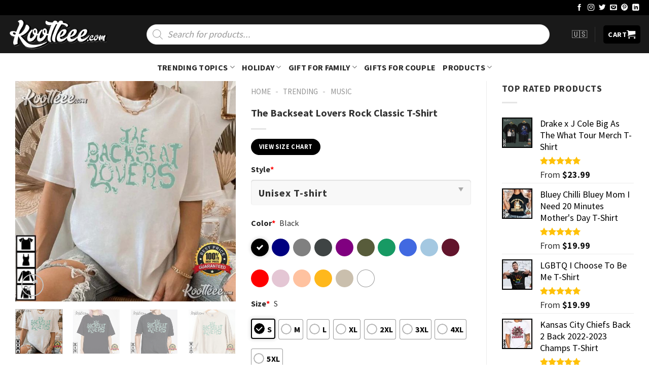

--- FILE ---
content_type: text/css
request_url: https://koolteee.com/wp-content/litespeed/css/5c63de52aec2b888a6b06220fbb2041f.css?ver=2041f
body_size: 10366
content:
.salesgen-bmsm-items li,.salesgen-upsell-item .box-image a,.salesgen-upsell-item-list-heading-wrp,.salesgen-upsell-item-thumb-small,.sgcol,.sgub-product-image-main{position:relative}.sg-upsell-multi_cols .salesgen-upsell-popup-items,.sgrow{width:100%;-js-display:flex;display:-webkit-box;display:-ms-flexbox;display:flex;-webkit-box-orient:horizontal;-webkit-box-direction:normal;-ms-flex-flow:row wrap;flex-flow:row wrap}.sgcol{margin:0;padding:0 15px 30px;width:100%}.sgmb-0{margin-bottom:0!important}.sg-divider{height:3px;display:block;background-color:rgba(0,0,0,.1);margin:1em 0;width:100%;max-width:30px}.cart-discount.coupon-sgbmsm a,.cart-discount.coupon-sgbundle a,.salesgen-bmsm-items[data-style=style2][data-discount_type=items] .salesgen-bmsm-item-label,.salesgen-upsell-item-info .wcpa_price_summary,.salesgen-upsell-item-info .wcpa_type_content,.salesgen-upsell-item-info .wcpa_type_paragraph,.salesgen-upsell-items .salesgen-upsell-selected:last-child::after,.salesgen-upsell-options .wcpa_type_paragraph,.salesgen-upsell-popup-items .wcpa_price_summary,.salesgen-upsell-selected.last::after,.sg-hide-options .sg-bundle-preview-wrp,.sgbmsm-price-checkbox-wrp .wcpa_price_summary{display:none}@media screen and (min-width:850px){.sg-large-6{max-width:50%;-ms-flex-preferred-size:50%;flex-basis:50%}}.salesgen-bmsm-heading{vertical-align:middle;width:100%;border:2px dashed #03a9f4;padding:10px;margin-bottom:10px;border-radius:8px;margin-top:15px}.salesgen-bmsm-heading .sgbox1,.salesgen-bmsm-heading .sgbox2{display:table-cell;vertical-align:middle}.sgboxes{display:table-row;padding-bottom:20px}.salesgen-bmsm-heading .sgbox1{width:50px;max-width:50px}.salesgen-bmsm-heading .sgbox1 svg{width:50px;max-width:50px;height:50px}.salesgen-bmsm-heading .sgbox2,.sgbmsm-price-checkbox-wrp{padding-left:10px}.sgbmsm-title{color:red;font-weight:700;line-height:20px;text-align:left;font-size:17px}.salesgen-bmsm-item-text,.sgbmsm-text{color:#737373;line-height:18px;text-align:left}.sgbmsm-text{font-size:13px}.salesgen-bmsm-items{margin:0;padding:0}.salesgen-bmsm-items li{transition:.15s ease-in-out;width:100%;height:44px;padding:0 16px;background:#f8f8f8;border-radius:8px;display:flex;justify-content:space-between;align-items:center;margin:4px 0!important;list-style:none}.salesgen-bmsm-item-text{font-size:14px}.salesgen-bmsm-item-label{margin-right:7px;font-weight:700;font-size:14px;background:#446084;color:#fff;padding:2px 5px;width:80px;display:inline-block;text-align:right}span.salesgen-bmsm-item-label2{min-width:62px;display:inline-block;text-align:right}.salesgen-bmsm-item-title{color:red;font-weight:700;line-height:20px;text-align:left}.cart_totals .fee,.woocommerce-checkout-review-order-table .fee{background-color:#c5e1a5;border-radius:2px}.cart_totals .fee td,.cart_totals .fee th,.woocommerce-checkout-review-order-table .fee td,.woocommerce-checkout-review-order-table .fee th{padding:10px;color:#212121;font-weight:500}.salesgen-discount-notices{border:none;border-radius:6px;padding:14px;color:#1d1d1d;font-weight:300;font-size:18px;background:#c5e1a5;margin-bottom:20px;text-align:center}body .salesgen-discount-notices strong,body .salesgen-discount-notices strong .woocommerce-Price-amount.amount{color:#2196f3;font-weight:700}.salesgen-discount-notices.salesgen-closest{background:#ffe082}.salesgen-discount-notices.salesgen-closest-o{background:#f5f5f5;border:1px dashed #a5a5a5}.sg-upsell-multi_cols .salesgen-upsell-item-thumb-small img,body .salesgen-upsell-checkboxes{padding:0}body .salesgen-upsell-checkboxes,body .salesgen-upsell-checkboxes li,body .salesgen-upsell-items,body .salesgen-upsell-items li{list-style:none;margin-left:0!important;margin-bottom:10px}body .button.salesgen-add-bundle{padding:0 6px;font-size:100%;text-transform:capitalize;width:100%;display:block;border-radius:3px}.salesgen-upsell-item-info .sgbmsm-price-checkbox .woocommerce-Price-amount.amount,.sg-upsell-layout-4 .salesgen-total,.sg-upsell-layout-4 .salesgen-total .woocommerce-Price-amount.amount,.sgbmsm-price-checkbox .woocommerce-Price-amount.amount,body .salesgen-upsell-bundle .woocommerce-Price-currencySymbol{font-size:1em}.salesgen-total .woocommerce-Price-amount.amount,.sgbmsm-price-checkbox ins .woocommerce-Price-amount.amount{color:#f44336;font-size:1em}.sgbmsm-price-checkbox del .woocommerce-Price-amount.amount{color:#a0a0a0}body .salesgen-upsell-items .col{padding-bottom:0;position:relative}body .salesgen-upsell-checkboxes li label{font-weight:400}.salesgen-upsell-selected::after{content:"+";font-size:26px;color:#6d6d6d;position:absolute;top:50%;width:40px;height:40px;margin-top:-20px;text-align:center;right:-20px;font-weight:840}.salesgen-upsell-item{list-style:none;opacity:0;visibility:hidden;padding:10px;-webkit-transition:opacity .6s,visibility .6s;transition:opacity .6s,visibility .6s}.salesgen-upsell-selected{visibility:visible;opacity:1}.sg-checkboxes-wrapper{margin-bottom:0;padding-bottom:0!important}li.salesgen-upsell-item-list{font-size:.9em}li.salesgen-upsell-item-list a{color:#1d2327;font-weight:500;text-decoration:none;margin-left:30px}li.salesgen-upsell-item-list a:hover:not(.button){text-decoration:underline;color:#000}.salesgen-upsell-item-list-heading-wrp input[type=checkbox]{display:inline-block;margin-right:10px;font-size:16px;margin-top:5px;line-height:24px;position:absolute}.salesgen-saved{background-color:#cddc3970;border-radius:2px;margin-bottom:8px;padding:2px 0}.salesgen-saved-amount{display:inline-block;padding:0 3px}.salesgen-upsell-bundle{margin-top:40px;display:inline-block;max-width:800px}.sg-upsell-lightbox-content-inner .salesgen-upsell-bundle{padding:14px;margin-top:20px}.sgbmsm-product-options{position:absolute;top:100%;visibility:hidden;opacity:0;background:#fff;-webkit-transition:opacity .3s,visibility .3s;transition:opacity .3s,visibility .3s;padding:10px 20px;box-shadow:1px 1px 15px rgba(0,0,0,.15);border:1px solid #ddd;border-radius:3px;width:250px;z-index:9999}.sg-slide-cart-wrapper.active,.sgbmsm-product-options.sgbmsm-enable{opacity:1;visibility:visible}a.sgbmsm-product-options-show{font-size:.9em;width:100%;text-align:center;display:block;font-weight:700}body .last .sgbmsm-product-options{right:0}.salesgen-discount-notices strong{text-transform:uppercase}body .button.salesgen-select-options{padding:0 16px;font-size:.9em;text-transform:capitalize;width:initial;line-height:2em;min-height:2em;border-radius:3px;margin:0;float:right;background-color:#fff;color:#1fa48d;border:1px solid #1fa48d;display:none}body .button.salesgen-select-options:hover{text-decoration:none;color:#fff;background-color:#1fa48d}.active-select-options .button.salesgen-select-options,.sg-hide-options span.sgbmsm-price-checkbox,.sg-modal-buttons a span{display:block}.active-select-options .salesgen-upsell-options{position:absolute;left:-9999px;min-width:220px;background-color:#fff;z-index:9999;top:40px;padding:14px}.active-select-options .salesgen-upsell-options.active{box-shadow:0 2px 4px rgb(15 34 58 / 30%);left:auto;right:0}.sg-upsell-lightbox,.sg-upsell-quickview{display:none;position:fixed;z-index:999999999;font-size:14px;color:#3a3a3a;-webkit-font-smoothing:antialiased;-moz-osx-font-smoothing:grayscale;top:0;left:0;width:100%;height:100%;overflow-y:auto;overflow-x:hidden}.sg-upsell-lightbox .sg-upsell-lightbox-overlay,.sg-upsell-quickview .sg-upsell-quickview-overlay{position:fixed;z-index:1;background:rgba(0,0,0,.95);height:100%;width:100%;top:0;left:0}.sg-upsell-lightbox .sg-upsell-lightbox-body,.sg-upsell-quickview .sg-upsell-quickview-body{width:100%;position:absolute;top:40px;left:50%;z-index:2;max-height:100vh;transform:translateX(-50%) translateY(-40px);-ms-transform:translateX(-50%) translateY(-40px);-o-transform:translateX(-50%) translateY(-40px);-moz-transform:translateX(-50%) translateY(-40px);-webkit-transform:translateX(-50%) translateY(-40px);border-radius:4px;height:100%}.sg-upsell-lightbox-content{margin:0 auto;padding:20px 0 0;width:540px;height:calc(100vh - 40px);box-sizing:border-box;min-height:400px;position:relative}.sg-upsell-lightbox-close,.sg-upsell-quickview-close{position:absolute;top:10px;right:-8px;z-index:99999;width:30px;height:30px;color:#fff;font-size:26px;display:block;cursor:pointer;text-decoration:none!important;text-align:center;border-radius:50%;background:#292929;line-height:1;border:1px solid #fff;box-shadow:0 0 9px rgba(0,0,0,.9)}.sg-upsell-lightbox-more,.sg-upsell-lightbox-more:focus{position:absolute;top:-60px;right:1%;z-index:9999999999;width:40px;height:40px;max-height:40px;color:#696969;font-size:40px;line-height:40px;display:block;cursor:pointer;margin-left:-20px;outline:initial!important;text-decoration:none}.sg-upsell-lightbox-more span{max-height:40px;display:block}.sg-upsell-lightbox-close:hover,.sg-upsell-lightbox-more:hover,.sg-upsell-quickview-close:hover,.sg-upsell-quickview-more:hover{color:#fff;text-decoration:none}.sg-lightbox-active,.sg-quickview-active{display:block!important}.sg-upsell-lightbox-content-inner,.sg-upsell-quickview-content-inner{background:#fff;border-radius:3px;overflow-y:auto;overflow-x:hidden;padding:0;height:100%}.sg-upsell-lightbox-content-message{border-radius:0;padding:10px 14px;color:#1d1d1d;font-weight:300;background:#f1f1f1;text-align:left;width:100%;font-size:22px;display:block;overflow:hidden}.sg-upsell-quickview-content{margin:0 auto;padding:20px 0 0;width:1024px;height:calc(100vh - 40px);box-sizing:border-box;min-height:400px;position:relative}.sg-upsell-quickview .single_add_to_cart_button.button{display:block;width:100%;line-height:50px;border-radius:3px;font-size:1.1em;letter-spacing:2px}.salesgen-upsell-item .grid-tools a{font-size:.75em}.salesgen-upsell-content-holder{display:none;visibility:hidden;opacity:0}.salesgen-upsell-bundle .button{color:#f8f8f8;position:relative;display:inline-block;text-transform:uppercase;font-size:.97em;letter-spacing:.03em;-ms-touch-action:none;touch-action:none;cursor:pointer;font-weight:bolder;text-align:center;text-decoration:none;border:1px solid transparent;vertical-align:middle;border-radius:0;margin-top:0;margin-right:1em;text-shadow:none;line-height:2.4em;min-height:2.5em;padding:0 1.2em;max-width:100%;transition:transform .3s,border .3s,background .3s,box-shadow .3s,opacity .3s,color .3s;text-rendering:optimizeLegibility;box-sizing:border-box}body .sgbmsm-price-checkbox-wrp .salesgen-upsell-bundle select{box-sizing:border-box;border:1px solid #ddd;padding:3px 32px 3px 8px;height:2em;font-size:.97em;border-radius:0;max-width:250px;vertical-align:middle;background-color:#fff;color:#333;box-shadow:inset 0 1px 2px rgba(0,0,0,.1);transition:color .3s,border .3s,background .3s,opacity .3s;display:inline-block;margin:0 8px 8px 0}.salesgen-upsell-bundle select.sgbmsm-product-options-input{box-shadow:inset 0 -1.4em 1em 0 rgba(0,0,0,.02);background-color:#fff;-webkit-appearance:none;-moz-appearance:none;background-image:url(data:image/svg + xml;charset=utf8,    %3Csvgxmlns="http://www.w3.org/2000/svg"width="24"height="24"viewBox="0 0 24 24"fill="none"stroke="%23333"stroke-width="2"stroke-linecap="round"stroke-linejoin="round"class="feather feather-chevron-down"%3E%3Cpolylinepoints="6 9 12 15 18 9"%3E%3C/polyline%3E%3C/svg%3E);background-position:right .45em top 50%;background-repeat:no-repeat;padding-right:1.4em;background-size:auto 16px;border-radius:0;display:block}.salesgen-upsell-bundle .row{width:100%;-js-display:flex;display:-ms-flexbox;display:flex;-ms-flex-flow:row wrap;flex-flow:row wrap;max-width:1080px;margin:0!important}.salesgen-upsell-bundle .row .row-small{margin-left:-10px;margin-right:-10px;margin-bottom:0}.salesgen-upsell-bundle.sg-upsell-layout-2 .row-small>.col{position:relative;margin:0;padding:0 0 30px;width:100%}.salesgen-upsell-bundle.sg-upsell-layout-2 .small-4{max-width:33.33333%;-ms-flex-preferred-size:33.33333%;flex-basis:33.33333%}.salesgen-upsell-bundle.sg-upsell-layout-2 .small-12{max-width:100%;-ms-flex-preferred-size:100%;flex-basis:100%}.salesgen-bmsm-items[data-style=style2]{background:#fff9c4;border-radius:5px;padding:7px 20px 9px;margin-bottom:10px}.salesgen-bmsm-items[data-style=style2] li{background:0 0;border-bottom:1px dashed #90a4ae;height:auto;border-radius:0;padding:0 0 4px;list-style:none;margin:0}.salesgen-bmsm-items[data-style=style2] li:last-child{border:none;padding-bottom:0;margin-bottom:0}.salesgen-bmsm-items[data-style=style2] .salesgen-bmsm-item-title{color:#585858;font-weight:50}.salesgen-bmsm-item-label-none{font-size:110%;font-weight:800}.salesgen-bmsm-items[data-style=style2] span.amount{white-space:nowrap;color:#585858;font-weight:500}.salesgen-bmsm-items[data-style=style2] .salesgen-bmsm-item-text{line-height:24px}.salesgen-bmsm-items[data-discount_type=subtotal][data-style=style1] .salesgen-bmsm-item-label{margin-left:5px}.salesgen-bmsm-items[data-style=style2] .salesgen-bmsm-item-label,.salesgen-bmsm-items[data-style=style2][data-discount_type=items] .salesgen-bmsm-item-label2{background:0 0;color:#444;margin:0;padding:0 1px;font-weight:700}.salesgen-bmsm-items[data-style=style3] li{padding:0;margin:0;height:auto;background:0 0}.salesgen-bmsm-items[data-style=style3] li+li{margin-top:10px!important}.salesgen-bmsm-items[data-style=style3] .salesgen-bmsm-item-label{font-size:1em;padding:1px 5px}.salesgen-bmsm-wrapper.bmsm-layout-style3 .salesgen-bmsm-heading{border:none;padding:0 10px;margin:0}.salesgen-bmsm-wrapper.bmsm-layout-style3{border:2px dashed #03a9f4;border-radius:6px;padding:10px;margin:0 0 10px}.bmsm-layout-style4{background:#f8f8f8}.bmsm-layout-style4 .salesgen-bmsm-items>div{height:auto;margin-bottom:12px}.bmsm-layout-style4 .salesgen-bmsm-item-label{width:100%;display:flex;font-size:60px;line-height:60px;font-weight:700;justify-content:center;color:red;background-color:transparent;text-align:left}.bmsm-layout-style4 .salesgen-bmsm-item-text{background-color:transparent}.bmsm-layout-style4 .salesgen-bmsm-item-label strong{font-size:20px;line-height:32px;font-weight:400;letter-spacing:-.6px}.bmsm-layout-style4 sup{letter-spacing:-.54px;line-height:24px;font-weight:700;font-size:18px;display:block;margin-top:5px}.bmsm-layout-style4 .salesgen-bmsm-item-title{font-size:18px;text-transform:uppercase;font-weight:700}.salesgen-bmsm-heading-style4{background-color:rgb(255 174 67);color:#fff;font-weight:700;line-height:2em;margin-bottom:6px;text-transform:uppercase;font-size:1.2rem;letter-spacing:-.2px}.bmsm-layout-style4 li{border-radius:0;margin:0 0 12px!important;background:0 0}.bmsm-layout-style4 .salesgen-bmsm-item-text,.bmsm-layout-style4 .salesgen-bmsm-item-title-wrp{width:100%;display:inline-block;text-align:center}.sg-upsell-lightbox-content-footer{-webkit-box-shadow:-6px 0 4px 0 rgba(0,0,0,.15);box-shadow:-6px 0 4px 0 rgba(0,0,0,.15);background:#fff;padding:10px 14px;position:relative;width:100%;display:inline-block;height:64px}.sg-modal-buttons{display:inline-block;height:44px;width:100%;text-align:right}.sg-modal-buttons a.sg-proceed-checkout,.sg-modal-buttons a.sg-view-cart-btn{position:relative;padding:0 20px;overflow:hidden;outline:0;color:#ecf0f1;transition:background-color .3s;font-weight:700;font-size:1em;background-color:#2196f3;border:none;text-align:center;letter-spacing:.2px;line-height:42px;display:inline-block;margin:0 4px;border-radius:3px;text-decoration:none}.sg-modal-buttons a.sg-view-cart-btn{background:#fff;color:#2196f3;border:none}.sg-modal-buttons a.sg-view-cart-btn span{background:0 0}.sg-modal-buttons a.sg-proceed-cart{background:#343480}.sg-modal-buttons a.sg-proceed-checkout:focus,.sg-modal-buttons a.sg-proceed-checkout:hover{outline:0;opacity:1;-webkit-box-shadow:inset 0 0 0 100px rgba(0,0,0,.15);box-shadow:inset 0 0 0 100px rgba(0,0,0,.15)}.sg-modal-buttons a.sg-view-cart-btn:focus,.sg-modal-buttons a.sg-view-cart-btn:hover{outline:0;opacity:1;-webkit-box-shadow:inset 0 0 0 100px rgba(0,0,0,.05);box-shadow:inset 0 0 0 100px rgba(0,0,0,.05)}.sg-btn-cart-view{position:relative;line-height:1;float:left}.sg-upsell-cart-icon{width:30px;position:relative;display:inline-block}.sg-upsell-popup-total-price{line-height:40px;padding:0 10px}.sg-upsell-cart-icon svg{width:30px;height:30px;vertical-align:middle}body .sg-btn-cart-view span{display:inline-block}body .sg-upsell-count-badges{position:absolute;background:#008eff;line-height:1;border-radius:50%;padding:3px;margin:0;color:#fff;font-size:11px;top:0;right:-7px}body .sg-btn-cart-view .woocommerce-Price-amount,body .sg-cart-view-wrp .woocommerce-Price-amount{padding:0;color:#d26e4b;font-weight:800;font-size:18px}.sg-popup-product-thumb{max-width:60px;margin:0 14px 0 0;height:70px;float:left}.sg-popup-product-thumb img{border-radius:2px;object-fit:cover;height:70px;width:100%;object-position:top}.sg-upsell-lightbox-content-message h3{text-transform:uppercase;font-size:14px;color:#191919;line-height:18px;margin:0 0 5px;clear:none;font-weight:700;position:relative;padding-left:24px}.sg-upsell-lightbox-content-message h3 svg{width:18px;height:18px;vertical-align:middle;line-height:18px;position:absolute;top:0;left:0}.sg-upsell-lightbox-content-message span{color:#505050;font-size:14px;line-height:20px;display:inline-block}.sg-upsell-lightbox-content-items{padding:14px;background:#fff;max-height:100%;overflow-y:auto;overflow-x:hidden;height:calc(100% - 180px)}.sg-upsell-lightbox-heading-frequently{margin-bottom:15px;color:#1a1a1a;font-weight:600}ul.salesgen-upsell-popup-items{list-style:none;display:block;width:100%;max-height:520px;margin:0;padding:0}.salesgen-upsell-popup-items li{list-style:none;display:flex;flex-wrap:wrap}.salesgen-upsell-popup-items li a{font-weight:400;line-height:1.4em;color:#033c05}.salesgen-upsell-popup-items .salesgen-upsell-item-info{flex:6;padding:10px 10px 0}.salesgen-upsell-item-info select{width:100%;min-height:30px;border-color:#c5c5c5;max-height:40px;line-height:40px;padding:0 5px;font-size:100%;margin-bottom:10px;border-width:1px}.salesgen-upsell-item-thumb-small{flex:4;text-align:left}.salesgen-upsell-item-thumb-small img{max-width:100%;border:1px solid #f1f1f1;border-radius:2px;padding:8px}body .woocommerce .salesgen-upsell-item-info .button.alt,body .woocommerce .salesgen-upsell-item-info button.alt{width:100%;min-height:40px;line-height:40px;background-color:#40b705;word-spacing:normal;align-items:flex-start;color:#fff;font-size:1em;font-weight:700;text-transform:capitalize;padding:0;border:none}.salesgen-upsell-item-info .button.alt:hover,.salesgen-upsell-item-info button.alt:hover,span.salesgen-bmsm-items-add:hover{outline:0;opacity:1;color:#fff;box-shadow:inset 0 0 0 100px rgba(0,0,0,.2)}.sg-popup-product-cart-info{float:left;width:calc(100% - 80px)}.salesgen-row,li.salesgen-upsell-item-list{display:flex;flex-wrap:wrap}span.sgbmsm-price-checkbox{padding:0 6px;display:block;width:100%}.salesgen-upsell-item-list-heading-wrp{flex:70;display:flex;flex-flow:wrap}.sgbmsm-price-checkbox-wrp{flex:30;position:relative}.sgbmsm-price-checkbox-wrp input[type=text],.sgbmsm-price-checkbox-wrp select{width:100%;max-width:100%;padding:0 .75em 0 .5em}.sg-bundle-thumbnail{flex:20}.sg-hide-options .salesgen-upsell-item-list-heading-wrp{flex:80;padding:10px 20px}.sg-hide-options .salesgen-upsell-item-list-heading-wrp a{font-size:1.15em;max-height:inherit}.sg-hide-options .sg-bundle-thumbnail{max-height:inherit}.salesgen-upsell-checkboxes li:first-child .salesgen-upsell-item-checkbox{pointer-events:none}.salesgen-upsell-item-info .wcpa_form_item,.salesgen-upsell-wrapper .wcpa_form_item{margin:5px 0 0}.salesgen-upsell-item-info .wcpa_form_outer .wcpa_form_item input[type=text],.salesgen-upsell-item-info .wcpa_form_outer .wcpa_form_item select,.salesgen-upsell-wrapper .wcpa_form_item input[type=text],.salesgen-upsell-wrapper .wcpa_form_item select{margin-bottom:0;border:1px solid #ddd}.salesgen-upsell-item-info .wcpa_form_outer label,.salesgen-upsell-wrapper .wcpa_form_outer label{font-size:100%}.salesgen-upsell-item-info .wcpa_form_outer,.salesgen-upsell-wrapper .wcpa_form_outer{margin-bottom:10px;margin-top:0}.salesgen-upsell-popup-items .wcpa_form_outer .wcpa_row:last-child{margin-bottom:10px}.cart-container>.woocommerce-info.message-wrapper .salesgen-discount-notices,.sg-bundle-hide-all-options .salesgen-upsell-selected::after,.sg-bundle-hide-all-options.sg-upsell-layout-4 .box-image::after,.sg-slide-cart-left,body.woocommerce-cart .sg-floating-cart,body.woocommerce-checkout .sg-floating-cart{display:none!important}.sg-is-invalid{background:#fff9c4!important;border-color:red}span.salesgen-bmsm-items-add{border:none;padding:7px 16px;position:absolute;top:50%;margin-top:-15px;right:10px;cursor:pointer;background-color:#40b705;word-spacing:normal;align-items:flex-start;color:#fff;font-weight:700;border-radius:4px}.sg-upsell-lightbox-content .salesgen-discount-notices{font-size:16px}.salesgen-total-wrp,.sg-text-center{text-align:center}.salesgen-upsell-cart-items .salesgen-upsell-item-info a{font-size:.9em;overflow:hidden;display:block;width:100%;white-space:nowrap;text-overflow:ellipsis}.salesgen-upsell-cart-items li{list-style:none}.salesgen-upsell-cart-items li img{display:block;object-fit:cover;width:100%;max-height:300px;height:300px}.woocommerce-cart .sg-upsell-cart-content-items{width:100%;display:inline-block}.sg-thankyou .sg-upsell-lightbox-content{width:1024px}.sg-thankyou .sg-upsell-cart-content-items{background:#fff;width:100%;display:inline-block;padding:20px 20px 10px;color:rgba(0,0,0,.5)}.sg-thankyou .salesgen-upsell-cart-items li img{max-height:220px;height:220px}.sg-thankyou .sg-upsell-lightbox-content-heading{background:#0b5e8b;width:100%;display:inline-block;padding:20px 20px 10px;color:#fff;text-align:center}.sg-upsell-lightbox-content-heading h2{line-height:1.5em;font-size:2em;color:#fff;font-weight:700}.sg-upsell-lightbox-content-heading p{line-height:1.5em;font-size:1.3em;color:rgba(255,255,255,.7)}.sg-upsell-cart-coupon{font-size:1.2em;background:#f5f5f5;padding-left:20px;padding-right:20px;display:inline-block;width:100%}.sg-cart-coupon-copy,input.sg-cart-coupon-code[type=text]{display:inline-block;background:#fff;text-transform:uppercase}.sg-cart-coupon-spliter{padding:15px 20px 20px;display:inline-block;width:100%;border-radius:2px;text-align:center}input.sg-cart-coupon-code[type=text]{text-align:center;line-height:40px;height:40px;border:2px dashed #00bcd4;padding:0 16px;color:#1a1a1a;font-weight:700;width:200px!important;margin-bottom:5px}.salesgen-upsell-cart-items .salesgen-upsell-popup-item-list.col,.sg-upsell-multi_cols .salesgen-upsell-popup-items li{padding:0 9.8px 19.6px;list-style:none;position:relative;margin:0}.sg-cart-coupon-copy{margin-left:10px;padding:0 10px;border-radius:4px;border:1px solid #ccc;line-height:34px;height:34px;font-size:.8em;color:#545454;cursor:pointer;-webkit-box-shadow:1px 1px 5px 0 #8f8f8f;-moz-box-shadow:1px 1px 5px 0 #8f8f8f;box-shadow:1px 1px 5px 0 #8f8f8f}.sg-cart-coupon-spliter p{margin-bottom:1em;font-weight:500;line-height:1.5em;font-size:1.3em;color:#9c27b0}.sg-upsell-lightbox-content-heading{display:block;width:100%}.salesgen-upsell-cart-items{padding-left:0;padding-right:0;margin-left:-15px;margin-right:-15px;width:100%;-js-display:flex;display:-webkit-box;display:-ms-flexbox;display:flex;-webkit-box-orient:horizontal;-webkit-box-direction:normal;-ms-flex-flow:row wrap;flex-flow:row wrap}.rec-name,.sg-upsell-layout-4 .salesgen-upsell-item-title{-webkit-line-clamp:2;-webkit-box-orient:vertical;text-overflow:ellipsis}.salesgen-upsell-cart-items .salesgen-upsell-popup-item-list.col{max-width:25%;-ms-flex-preferred-size:25%;flex-basis:25%}.salesgen-upsell-bundle .large-6,.sg-upsell-items-layout-two_cols .salesgen-upsell-popup-items li{max-width:50%;-ms-flex-preferred-size:50%;flex-basis:50%}.sg-upsell-items-layout-three_cols .salesgen-upsell-popup-items li{max-width:33.3333%;-ms-flex-preferred-size:33.3333%;flex-basis:33.3333%}.sg-upsell-items-layout-four_cols .salesgen-upsell-popup-items li{max-width:25%;-ms-flex-preferred-size:25%;flex-basis:25%}.sg-upsell-multi_cols .salesgen-upsell-popup-items .salesgen-upsell-item-info,.sg-upsell-multi_cols .salesgen-upsell-popup-items .salesgen-upsell-item-thumb-small{flex:none;width:100%;box-sizing:border-box;padding:0}.sg-upsell-multi_cols .salesgen-upsell-popup-items p.name.product-title.woocommerce-loop-product__title{height:5.1em;overflow:hidden;text-overflow:-o-ellipsis-lastline}body.sg-lightbox-forcus .mfp-ready{visibility:hidden!important;display:none!important}.sgub-product-image-back,.sgub-product-image-front{-webkit-transition:opacity .6s,-webkit-filter .6s,-webkit-transform .6s,-webkit-box-shadow .3s;transition:filter .6s,opacity .6s,transform .6s,box-shadow .3s,-webkit-filter .6s,-webkit-transform .6s,-webkit-box-shadow .3s;-o-transition:filter .6s,opacity .6s,transform .6s,box-shadow .3s;opacity:0;max-width:100%;box-sizing:border-box}.sgub-product-image-front{max-width:100%;right:0;width:100%;height:100%;bottom:0;left:0;top:0;position:absolute;-o-object-position:50% 50%;object-position:50% 50%;-o-object-fit:cover;object-fit:cover;font-family:"object-fit: cover;";box-sizing:border-box;opacity:1;-webkit-transform:scale(1) translateZ(0) translateY(0)!important;transform:scale(1) translateZ(0) translateY(0)!important;pointer-events:inherit}.salesgen-upsell-bundle.sg-upsell-layout-1 .salesgen-total-wrp{font-size:88%}.salesgen-upsell-bundle.sg-upsell-layout-1 .button{line-height:2em;min-height:26px}.salesgen-upsell-related-items .salesgen-upsell-item-info .sg_single_add_to_cart_button.button,.sg-upsell-cart-content-items .salesgen-upsell-options{width:100%}.sg-checkboxes-wrapper{margin-top:15px}@media only screen and (min-width:999px){.active-select-options .button.salesgen-select-options{display:inline-block;position:relative;min-width:120px;padding:0 10px;right:0;max-width:170px;text-overflow:ellipsis;overflow:hidden}li.salesgen-upsell-item-list a{color:#1d2327;font-weight:500;text-decoration:none;text-overflow:ellipsis;overflow:hidden;max-height:24px;display:inline-block;white-space:nowrap;max-width:280px}}@media only screen and (min-width:550px){.salesgen-upsell-bundle .col.large-4,.salesgen-upsell-bundle .medium-4{max-width:33.33333%;-ms-flex-preferred-size:33.33333%;flex-basis:33.33333%}.salesgen-upsell-bundle .large-9{max-width:75%;-ms-flex-preferred-size:75%;flex-basis:75%}.salesgen-upsell-bundle .large-3{max-width:25%;-ms-flex-preferred-size:25%;flex-basis:25%}.salesgen-upsell-bundle .col.large-8{max-width:66.66667%;-ms-flex-preferred-size:66.66667%;flex-basis:66.66667%}}@media only screen and (max-width:1024px){.sg-thankyou .sg-upsell-lightbox-content,.sg-upsell-lightbox-content{width:100%}.sg-upsell-lightbox .sg-upsell-lightbox-body{width:95%}.sg-upsell-cart-coupon{text-align:center}.salesgen-upsell-cart-items li img{height:170px;max-height:170px}}@media only screen and (max-width:800px){body .sg-upsell-multi_cols .salesgen-upsell-popup-items li{max-width:50%;-ms-flex-preferred-size:50%;flex-basis:50%;padding:0 7px 19.6px}body .sg-thankyou .salesgen-upsell-cart-items li img{height:200px;max-height:200px}}.sgshake{-webkit-animation:.5s ease-in-out sgshake;animation:.5s ease-in-out sgshake}.sgloading{opacity:1!important;position:relative;color:rgba(255,255,255,.05);pointer-events:none!important}.sgloading:after{-webkit-animation:.5s linear infinite sgspin;animation:.5s linear infinite sgspin;border:2px solid #fff;border-radius:32px;border-right-color:transparent!important;border-top-color:transparent!important;content:"";display:block;height:16px;top:50%;margin-top:-8px;left:50%;margin-left:-8px;position:absolute;width:16px}.salesgen-col,.sg-slide-cart-left .salesgen-upsell-popup-item-info{flex:1}.salesgen-col-1{flex:1;flex-basis:8.33333%}.salesgen-col-2{flex:2;flex-basis:16.66667%}.salesgen-col-3{flex:3;flex-basis:25%}.salesgen-col-4{flex:4;flex-basis:33.33333%}.salesgen-col-5{flex:5;flex-basis:41.66667%}.salesgen-col-6{flex:6;flex-basis:50%}.salesgen-col-7{flex:7;flex-basis:58.33333%}.salesgen-col-8{flex:8;flex-basis:66.66667%}.salesgen-col-9{flex:9;flex-basis:75%}.salesgen-col-10{flex:10;flex-basis:83.33333%}.salesgen-col-11{flex:11;flex-basis:91.66667%}.salesgen-col-12{flex:12;flex-basis:100%}@media only screen and (max-width:479px){body .salesgen-upsell-cart-items{width:initial}body .sg-upsell-cart-icon svg{width:20px;height:20px}body .sg-upsell-popup-total-price{padding:0 5px}.sg-modal-buttons a.sg-view-cart-btn,body .sg-modal-buttons a.sg-proceed-checkout{padding:0 18px}body .sg-upsell-lightbox-content-message h3{font-size:13px}.bmsm-layout-style4 .salesgen-bmsm-item-title,body .sg-btn-cart-view .woocommerce-Price-amount,body .sg-cart-view-wrp .woocommerce-Price-amount,body .sg-upsell-lightbox-content .salesgen-discount-notices{font-size:14px}body .sg-upsell-cart-icon{width:20px}body .sg-upsell-count-badges{font-size:8px}.salesgen-upsell-bundle .row-small>.col{padding-left:0;padding-right:0;flex:none}.salesgen-upsell-wrapper .woocommerce-Price-amount,.sg-has-button .salesgen-bmsm-item-label{display:inline-block}.sgbmsm-product-options{right:-50%}a.sgbmsm-product-options-show{font-size:.7em;width:100%}.salesgen-upsell-item:first-child .sgbmsm-product-options{left:0;right:auto}.sg-upsell-lightbox-content-message{font-size:22px}.sg-popup-product-thumb{float:left}.sg-upsell-lightbox-content-message span{font-size:12px;line-height:18px;padding:0;margin:0;display:flex}.sg-upsell-lightbox .sg-upsell-lightbox-body{width:95%}.sg-upsell-lightbox-content{height:calc(100vh - 100px)}.salesgen-upsell-item-list-heading-wrp,.sgbmsm-price-checkbox-wrp{flex:1}li.salesgen-upsell-item-list{display:inline-block;width:100%}.sg-has-button .salesgen-bmsm-item-title-wrp{display:block;padding:5px 0}.salesgen-bmsm-items.sg-has-button li{display:inline-block;height:60px}.sg-has-button .salesgen-bmsm-item-text{display:block;padding:8px 0}.salesgen-upsell-cart-items .salesgen-upsell-popup-item-list.col{max-width:50%;-ms-flex-preferred-size:50%;flex-basis:50%;padding:0 7px 19.6px}body .button.salesgen-select-options{float:none}.sgbmsm-price-checkbox-wrp{margin-bottom:15px}body .salesgen-upsell-options.active{left:28px;right:auto}body .sgbmsm-price-checkbox-wrp{padding-left:28px}span.sgbmsm-price-checkbox{padding:0 6px 0 30px}.salesgen-upsell-bundle .col.large-4,.salesgen-upsell-bundle .col.large-8{max-width:100%}.bmsm-layout-style4 .salesgen-bmsm-item-label{font-size:50px}.bmsm-layout-style4 .salesgen-bmsm-item-label strong{font-size:16px}.bmsm-layout-style4 sup{line-height:16px;margin-top:12px}.salesgen-col-10,.salesgen-col-11,.salesgen-col-12,.salesgen-col-6,.salesgen-col-7,.salesgen-col-8,.salesgen-col-9{flex-basis:100%}}.sg-text-right{text-align:right}@-webkit-keyframes sgspin{0%{-webkit-transform:rotate(0);transform:rotate(0)}100%{-webkit-transform:rotate(360deg);transform:rotate(360deg)}}@keyframes sgspin{0%{-webkit-transform:rotate(0);transform:rotate(0)}100%{-webkit-transform:rotate(360deg);transform:rotate(360deg)}}@-webkit-keyframes sgshake{0%,100%{-webkit-transform:translateX(0)}20%,60%{-webkit-transform:translateX(-10px)}40%,80%{-webkit-transform:translateX(10px)}}@keyframes sgshake{0%,100%{transform:translateX(0)}20%,60%{transform:translateX(-10px)}40%,80%{transform:translateX(10px)}}.salesgen-ub-announcement-top{position:absolute;top:0;left:0;width:100%;text-align:center}.salesgen-ub-announcement-top.is-fixed{position:fixed}.salesgen-ub-announcement-product{padding:10px 15px;border-radius:4px;display:block}.salesgen-upsell-item-info .woocommerce-loop-product__title{margin:5px 0}.sg-upsell-cart-content-items .button.salesgen-select-options{display:block;width:100%;max-width:100%;line-height:1;float:none;min-height:inherit;padding:10px}.sg-upsell-cart-content-items .sgbmsm-price-checkbox-wrp{padding:0!important;display:block;margin-bottom:10px}.sg-upsell-layout-3 .salesgen-upsell-item-list-heading-wrp a{max-width:initial;overflow:initial;text-overflow:initial;white-space:normal;max-height:initial}.sg-upsell-layout-3 .sgbmsm-price-checkbox-wrp{padding:0!important;width:100%}.sg-upsell-layout-3 .sgbmsm-price-checkbox-wrp .salesgen-select-options{float:none;max-width:initial;left:0!important;right:auto!important}.sg-upsell-layout-3 .salesgen-upsell-options form,body .salesgen-upsell-bundle.sg-bundle-hide-all-options .salesgen-upsell-item-checkbox-wrp,body .salesgen-upsell-bundle.sg-bundle-hide-all-options .salesgen-upsell-item-list-heading-wrp{margin:0!important}.sgbmsm-item-list-content-wrp{display:flex;width:100%;justify-content:space-between;padding:8px 0}.sg-upsell-layout-3 .salesgen-total-wrp,.sg-upsell-layout-4 .salesgen-total-wrp{display:flex;width:100%;align-items:center;justify-content:center}.sg-upsell-layout-3 .salesgen-saved,.sg-upsell-layout-4 .salesgen-saved{font-size:.8em;margin:0 0 0 10px;background:0 0}.sg-upsell-layout-4 .sgbmsm-price-checkbox-wrp{width:100%;padding:0;display:inline-block;position:relative}.sg-upsell-layout-4 .active-select-options .button.salesgen-select-options{display:block;width:100%;max-width:100%;white-space:nowrap}.sg-upsell-layout-4 .salesgen-upsell-item{opacity:.5;display:block!important;visibility:visible;position:relative;padding:0 11px 30px}.sg-upsell-layout-4 .salesgen-upsell-selected{visibility:visible!important;opacity:1!important}.sg-upsell-layout-4 .salesgen-upsell-item-checkbox-wrp{position:absolute;z-index:9;right:14px;top:7px;width:24px;height:24px;border-radius:3px;text-align:center}.sg-upsell-layout-4 .salesgen-upsell-item-checkbox-wrp input{margin:0 auto;height:18px;width:18px}.sg-upsell-layout-4 .box-image{border-radius:6px;padding:8px 10px;background:#f3f4f6;position:relative;z-index:1;overflow:visible}.sg-upsell-layout-4 .wc-no-matching-variations{font-size:.8em}.sg-upsell-layout-4 .salesgen-upsell-item-list::after,.sg-upsell-layout-4 .salesgen-upsell-item-list:last-child .box-image::after{content:"";display:none}.sg-upsell-layout-4 .box-image::after{content:"+";display:block;font-size:26px;color:#6d6d6d;position:absolute;top:50%;width:40px;height:40px;margin-top:-20px;text-align:center;right:-30px;font-weight:800}.sg-upsell-layout-4 .salesgen-upsell-item-title{display:-webkit-box;overflow:hidden;line-height:1.5;max-height:3em}.sg-upsell-layout-4 .salesgen-total-wrp{text-align:center;margin:40px 0 0}body .salesgen-upsell-bundle.sg-bundle-hide-all-options li.salesgen-upsell-item-list a{margin-left:0!important}.sg-bundle-hide-all-options.sg-upsell-layout-4 .box-image,.sg-coupon-message .message-container{padding:0!important}body .salesgen-upsell-bundle.sg-bundle-hide-all-options .salesgen-upsell-item-list{padding:5px!important;margin-bottom:0!important;background:#fff!important;justify-content:space-between}.salesgen-upsell-bundle.sg-bundle-hide-all-options .sgbmsm-price-checkbox{font-weight:700}.salesgen-upsell-bundle.sg-bundle-hide-all-options.sg-upsell-layout-4 .salesgen-upsell-item-list{display:block;text-align:center;border:1px solid #f0f0f0;padding:15px;box-shadow:0 4px 6px rgba(0,0,0,.04);border-radius:8px;transition:transform .2s}.salesgen-upsell-bundle.sg-bundle-hide-all-options.sg-upsell-layout-4 .salesgen-upsell-item-list:hover{transform:translateY(-2px);box-shadow:0 8px 12px rgba(0,0,0,.08)}.salesgen-upsell-bundle.sg-bundle-hide-all-options.sg-upsell-layout-4 .salesgen-upsell-item-title{display:block;margin:10px 0 5px;font-weight:700;color:#333}.sg-bundle-hide-all-options .col.large-8{width:100%!important;max-width:100%!important;flex-basis:100%!important}.sg-slide-cart-wrapper{position:fixed;top:0;left:0;width:100%;height:100vh;z-index:2147483010;opacity:0;visibility:hidden;transition:.3s}.sg-slide-cart-overlay{position:absolute;top:0;left:0;width:100%;height:100%;background:rgba(0,0,0,.5);z-index:1}.sg-slide-cart-container{position:absolute;top:0;right:0;width:400px;max-width:90%;height:100%;height:100dvh;background:#fff;z-index:2;transform:translateX(100%);transition:transform .3s cubic-bezier(.77, 0, .175, 1);box-shadow:-5px 0 15px rgba(0,0,0,.1);display:flex;flex-direction:column}.sg-slide-cart-open .sg-slide-cart-container .sg-slide-cart-right,.sg-slide-cart-wrapper.active .sg-slide-cart-container{transform:translateX(0)}.sg-slide-cart-close{position:absolute;top:15px;right:15px;background:0 0;border:none;font-size:24px;cursor:pointer;z-index:10;line-height:1;padding:5px;color:#333}.sg-slide-cart-content{display:flex;height:100%;overflow:hidden}.sg-slide-cart-left{width:60%;border-right:1px solid #eee;padding:20px;overflow-y:auto;background:#f9f9f9}.sg-slide-cart-right{width:40%;padding:20px;background:#fff;display:flex;flex-direction:column}.sg-sc-heading{font-size:1em;font-weight:600;color:#222;padding-bottom:10px;text-transform:uppercase}.sg-slide-cart-left .salesgen-upsell-popup-item-list{display:flex;flex-wrap:wrap;gap:15px}.sg-slide-cart-left .salesgen-upsell-popup-item{width:100%;display:flex;align-items:center;background:#fff;padding:10px;border-radius:8px;box-shadow:0 2px 5px rgba(0,0,0,.05);margin-bottom:10px}.sg-slide-cart-left .salesgen-upsell-popup-item img{width:60px;height:auto;border-radius:4px;margin-right:15px}.sg-slide-cart-left .salesgen-upsell-popup-item-title{font-size:14px;font-weight:500;margin-bottom:5px;display:block;color:#333;text-decoration:none}.sg-slide-cart-left .salesgen-upsell-popup-item-price{font-size:13px;color:#666}.sg-slide-cart-left .salesgen-upsell-popup-item-actions{margin-left:auto}.sg-slide-cart-left .add_to_cart_button{font-size:12px;padding:5px 10px;border-radius:4px;white-space:nowrap}.sg-sc-cart-content .widget_shopping_cart_content{display:flex;flex-direction:column;height:100%}.sg-sc-cart-content .woocommerce-mini-cart{flex:1;overflow-y:auto;margin-bottom:20px}.sg-sc-cart-content .woocommerce-mini-cart__total{margin-top:auto;padding-top:15px;border-top:1px solid #eee;font-size:16px;font-weight:600;display:flex;justify-content:space-between}.sg-sc-cart-content .woocommerce-mini-cart__buttons{display:flex;flex-direction:column;gap:10px}.sg-sc-cart-content .woocommerce-mini-cart__buttons a{width:100%;text-align:center;margin:0!important}:root{--sg-side-cart-color-primary:#2c7a7b;--sg-side-cart-color-accent:#48bb78;--sg-side-cart-color-background:#ffffff;--sg-side-cart-color-text-dark:#1a202c;--sg-side-cart-color-text-light:#718096;--sg-side-cart-color-border:#e2e8f0;--sg-side-cart-coupon-bg:#f7fafc}.sg-slide-cart-container .sg-slide-cart-right{width:400px;max-width:100vw;height:100%;background-color:var(--sg-side-cart-color-background);display:flex;flex-direction:column;padding:0!important;box-shadow:-4px 0 12px rgba(0,0,0,.1);transform:translateX(100%);transition:transform .4s cubic-bezier(.16, 1, .3, 1)}.checkout-btn:hover,.rec-add-btn:hover{background-color:#246364}.cart-header,.item-header{justify-content:space-between;display:flex}.cart-header{align-items:center;padding:0 20px;border-bottom:1px solid var(--sg-side-cart-color-border);position:sticky;top:0;background-color:var(--sg-side-cart-color-background);z-index:10}.close-btn,.qty-selector button{background:0 0;cursor:pointer;padding:0}.cart-title{font-size:1.1em;color:var(--sg-side-cart-color-text-dark);margin:0;font-weight:600;line-height:50px}.close-btn{border:none;font-size:2rem;color:var(--sg-side-cart-color-text-light);line-height:50px;transition:color .2s;margin:0!important;min-height:auto;top:0}.cart-item,.section-title{border-bottom:1px solid var(--sg-side-cart-color-border)}.close-btn:hover,.item-name{color:var(--sg-side-cart-color-text-dark)}.cart-scroll-content{flex-grow:1;overflow-y:auto;padding:0 12px 0 20px}.cart-items-list{padding-top:10px}.cart-item{display:flex;padding:15px 0;gap:15px;align-items:flex-start}.cart-item:last-child{border-bottom:none}.item-image{width:70px;height:70px;background-color:#f7fafc;border-radius:4px;flex-shrink:0;display:flex;align-items:center;justify-content:center;overflow:hidden}.item-image img{width:100%;height:100%;object-fit:cover}.item-details-main{flex-grow:1;display:flex;flex-direction:column}.item-header{align-items:flex-start;margin-bottom:5px}.item-name{font-weight:600;font-size:1em;padding-right:10px}.item-name a{color:inherit;text-decoration:none}.item-options{font-size:.85em;color:var(--sg-side-cart-color-text-light);margin-bottom:10px}.item-total-price,.qty-selector button,body .sg-slide-cart-container .qty-input{color:var(--sg-side-cart-color-text-dark)}.item-management{display:flex;justify-content:space-between;align-items:center}.qty-selector{display:flex;align-items:center;border:1px solid var(--sg-side-cart-color-border);border-radius:4px;height:30px}.qty-selector button{border:none;width:24px;height:30px;font-size:1.2em;line-height:30px!important;display:inline-block;align-items:center;justify-content:center;margin:0;font-weight:400}body .sg-slide-cart-container .qty-input{width:24px!important;text-align:center;border:none!important;outline:0;background:0 0!important;font-weight:400;padding:0!important;margin:0!important;-moz-appearance:textfield;height:30px!important;box-shadow:none}.qty-input::-webkit-inner-spin-button,.qty-input::-webkit-outer-spin-button{-webkit-appearance:none;margin:0}.price-info{display:flex;flex-direction:column;align-items:flex-end;margin-left:10px}.item-total-price{font-weight:700;font-size:1em}.item-savings{color:var(--sg-side-cart-color-accent);font-size:.85em;font-weight:500}.rec-name,.section-title{color:var(--sg-side-cart-color-text-dark)}body .sg-slide-cart-container a.item-remove-btn{background:0 0;border:none;color:var(--sg-side-cart-color-text-light);font-size:1.4rem!important;cursor:pointer;line-height:1!important;padding:0;transition:color .2s;margin:0;height:36px!important;width:36px!important;font-weight:900!important}.item-remove-btn:hover,.sg-coupon-message.error{color:#e53e3e}.frequently-bought-together{padding:20px 0}.section-title{font-size:1em;padding-bottom:10px;margin-bottom:15px;font-weight:600}.recommendation-slider{display:flex;overflow-x:auto;gap:15px;padding-bottom:10px;-ms-overflow-style:none;scrollbar-width:none;cursor:grab}.recommendation-slider.active{cursor:grabbing;cursor:-webkit-grabbing;user-select:none;-webkit-user-select:none}.recommendation-slider::-webkit-scrollbar{display:none}.recommendation-item{flex:0 0 280px;padding:10px;border:1px solid var(--sg-side-cart-color-border);border-radius:6px;background-color:#fafafa;text-align:center;display:flex;flex-direction:row;align-items:center;gap:10px;position:relative}.rec-img-placeholder{width:60px;height:60px;background-color:#eee;margin-bottom:8px;border-radius:4px;position:relative}.rec-add-btn,body .sg-coupon-form .sg-apply-coupon-btn{background-color:var(--sg-side-cart-color-primary);transition:background-color .2s;cursor:pointer}.rec-img-placeholder a{width:60px;display:inline-block}.rec-img-placeholder img{width:100%;height:100%;object-fit:cover;border-radius:4px}.rec-name{font-size:.9em;font-weight:500;margin-bottom:5px;line-height:1.2;overflow:hidden;display:-webkit-box;text-align:left}.rec-price{margin-top:auto;margin-bottom:8px;display:flex;flex-direction:column}.cart-items-wrapper.sg-cart-empty+.sg-sc-fbt-section,.discount-value a,.rec-add-btn,.salesgen-upsell-options .wcpa_wrap .wcpa_type_content,.sg-coupon-message .message-wrapper+.message-wrapper,.sg-fsg-bar.sg-cart-empty,.sg-popup-minimal .sg-popup-image,.wcpa_cart_meta .wcpa_cart_color{display:none}.rec-price-old{text-decoration:line-through;color:var(--sg-side-cart-color-text-light);font-size:.8em;margin-right:5px}.rec-price-new{font-weight:700;color:var(--sg-side-cart-color-text-dark);font-size:.9em}.rec-add-btn,.rec-badge{color:#fff;line-height:1}.rec-add-btn{border:none;padding:6px 12px;border-radius:4px;font-size:.7em!important;width:100%}.rec-badge{position:absolute;top:56px;right:4px;background-color:var(--sg-fbt-badge-bg-color,#f90);padding:5px 6px;border-radius:4px;font-size:.7em;left:auto;bottom:auto;display:inline-block}.sg-sc-fbt-section.layout-2 .rec-badge{top:0;right:-24px}.sg-sc-fbt-section.layout-2 .recommendation-item{flex-direction:column;flex:0 0 130px}body .sg-sc-fbt-section.layout-2 .rec-img-placeholder{width:100px;height:100px}body .sg-sc-fbt-section.layout-2 .rec-img-placeholder a{width:100px}.cart-footer{padding:0 20px;border-top:1px solid var(--sg-side-cart-color-border);background-color:var(--sg-side-cart-color-background);box-shadow:0 -2px 10px rgba(0,0,0,.05);flex-shrink:0;margin-top:auto}.coupon-toggle{display:flex;justify-content:space-between;align-items:center;padding:0;cursor:pointer;font-weight:600;color:var(--sg-side-cart-color-text-dark);font-size:1em;line-height:38px}.coupon-remove,.coupon-tag{color:#393939;line-height:24px}.coupon-code-applied{display:flex;justify-content:space-between;padding:0;margin-top:10px;align-items:center}.coupon-tag{background-color:#48bb783d;padding:0 20px 0 8px;border-radius:16px;font-size:.85em;font-weight:400;display:-webkit-box;align-items:center;border:1px dashed #b8b8b8;position:relative;letter-spacing:normal;gap:5px;white-space:nowrap}.coupon-tag .coupon-code-content{max-width:186px;overflow:hidden;text-overflow:ellipsis;display:inline-block;vertical-align:middle}.coupon-remove{background:0 0;border:none;margin-left:5px;cursor:pointer;font-size:1em;padding:0;position:absolute;right:5px;top:50%;transform:translateY(-12px)}.total-label,.total-value{color:var(--sg-side-cart-color-text-dark)}.cart-totals{display:grid;grid-template-columns:1fr auto;gap:0;font-size:1em;margin:0;padding-top:10px;border-top:1px solid var(--sg-side-cart-color-border)}.total-label{font-weight:600}.total-value{font-weight:700;text-align:right}.discount-value,.discount-value .amount{color:var(--sg-side-cart-color-accent);font-weight:700;text-align:right}.shipping-note{font-size:.85em;color:var(--sg-side-cart-color-text-light);margin-bottom:20px;display:block}.checkout-btn{width:100%;padding:15px;background-color:var(--sg-side-cart-color-primary)!important;color:#fff;border:none;border-radius:6px;font-size:1.1rem;font-weight:700;cursor:pointer;transition:background-color .2s;display:flex;align-items:center;justify-content:center;text-decoration:none}.checkout-btn i{margin-right:10px;font-size:1.2rem}.checkout-btn:hover{color:#fff}.cart-empty{text-align:center;padding:30px 20px;color:#475569;display:flex;flex-direction:column;gap:12px;align-items:center;background:linear-gradient(135deg,#f8fafc,#edf2f7);border-radius:10px;border:1px solid #e2e8f0}.cart-empty h3{margin:0;font-size:1.1rem;color:#1a202c}.cart-empty-copy{margin:0;color:#475569}.cart-empty-icon{width:64px;height:64px;border-radius:16px;background:rgba(31,164,141,.08);display:grid;place-items:center;color:var(--sg-accent-color,#1fa48d)}.rec-info{flex-grow:1}.rec-info-extra{max-width:70px}body .sg-slide-cart-container .checkout-btn.wc-forward{border-radius:4px;text-transform:capitalize;line-height:40px;display:flex;gap:4px}.sg-coupon-section{padding:0 0 10px}.sg-coupon-form{display:flex;gap:0;align-items:center}.sg-coupon-input{flex:1;padding:8px 12px;border:1px solid #0093d5!important;border-right:none!important;border-radius:6px 0 0 6px!important;font-size:.9rem;height:38px!important;box-shadow:none!important;outline:0!important;margin:0!important}body .sg-coupon-form .sg-apply-coupon-btn{padding:0 20px;color:#fff;border:none;border-top-right-radius:6px;border-bottom-right-radius:6px;border-top-left-radius:0!important;border-bottom-left-radius:0!important;font-weight:600;font-size:.9rem;height:38px;line-height:38px;margin:0!important}.sg-coupon-message{font-size:.8rem}.sg-coupon-message .message-wrapper{margin:2px 0 0;padding:0}.sg-coupon-message ul.message-wrapper li{margin:0}.discount-label{display:inline-block;padding:0 10px}.sg-loader-overlay{position:absolute;top:0;left:0;width:100%;height:100%;background:rgba(255,255,255,.7);display:flex;align-items:center;justify-content:center;z-index:10}.sg-floating-cart,.sg-remove-item{align-items:center;padding:0!important}.sg-spinner{width:40px;height:40px;border:4px solid #f3f3f3;border-top:4px solid #3498db;border-radius:50%;animation:1s linear infinite spin}@keyframes spin{0%{transform:rotate(0)}100%{transform:rotate(360deg)}}.salesgen-upsell-options .wcpa_wrap select.wcpa_field{height:30px;line-height:30px;font-size:.8rem;padding:0 4px}.coupon-toggle svg{transition:transform .3s}.coupon-toggle.active svg{transform:rotate(180deg)}.sg-remove-item{display:inline-flex!important;justify-content:center;color:#999!important;transition:color .2s;background:0 0!important;border:none!important;line-height:1!important}.sg-remove-item:hover{color:#c00!important;background:0 0!important}.sg-remove-item svg{width:18px;height:18px}.sg-floating-cart{position:fixed;right:24px;bottom:24px;width:56px;height:56px;border-radius:50%;background:var(--sg-side-cart-color-primary);color:#fff;border:none;display:inline-flex;justify-content:center;box-shadow:0 10px 30px rgba(0,0,0,.18);cursor:pointer;z-index:99;transition:transform .2s,box-shadow .2s}.sg-floating-cart svg{width:calc(40%);height:calc(40%)}.sg-floating-cart:hover{transform:translateY(-3px);box-shadow:0 12px 34px rgba(0,0,0,.22)}.sg-floating-cart.bottom_left{left:24px;right:auto}.sg-floating-cart.bottom_right{right:24px;left:auto}.sg-floating-cart.size-sm{width:48px;height:48px}.sg-floating-cart.size-lg{width:64px;height:64px}.sg-floating-cart .sg-floating-cart-badge{position:absolute;top:-3px;right:-3px;min-width:18px;height:18px;padding:0 5px;border-radius:999px;background:#e53e3e;color:#fff;font-size:11px;font-weight:700;line-height:18px;text-align:center;box-shadow:0 2px 6px rgba(0,0,0,.25);transform:scale(0);transform-origin:center;transition:transform .2s}.sg-floating-cart .sg-floating-cart-badge.active{transform:scale(1)}.sg-sc-fbt-section{padding:10px 15px;background-color:#eff6ff;border-radius:5px;border:1px solid #dbeafe}a.button.sg-return-btn{border-radius:4px;line-height:38px;text-transform:none;background-color:transparent;border:1px solid var(--sg-side-cart-color-primary);color:var(--sg-side-cart-color-primary)}body .sg-slide-cart-right dl.variation{margin:0;display:grid;grid-template:auto 1fr/auto 1fr}.sg-font-sans{font-family:-apple-system,BlinkMacSystemFont,"Segoe UI",Roboto,"Helvetica Neue",Arial,sans-serif,"Apple Color Emoji","Segoe UI Emoji","Segoe UI Symbol";font-size:14px}.sg-fsg-msg,.sg-popup-minimal .sg-popup-content{font-size:13px}.sg-fsg-bar{padding:0 20px 15px;background:#fff;border-bottom:1px solid #f0f0f0;width:100%;box-sizing:border-box}.sg-fsg-msg{margin-top:8px;margin-bottom:0;text-align:center;color:#555;font-weight:500}.sg-fsg-progress-wrap{background-color:#efefef;border-radius:999px;height:6px;width:100%;overflow:hidden;box-shadow:inset 0 1px 2px rgba(0,0,0,.05)}.sg-fsg-progress{height:100%;width:0;transition:width .6s cubic-bezier(.22, 1, .36, 1);background:linear-gradient(90deg,#2196f3,#42a5f5);display:block;border-radius:999px;position:relative}.sg-fsg-progress::after{content:"";position:absolute;top:0;left:0;bottom:0;right:0;background:linear-gradient(45deg,rgba(255,255,255,.15) 25%,transparent 25%,transparent 50%,rgba(255,255,255,.15) 50%,rgba(255,255,255,.15) 75%,transparent 75%,transparent);background-size:20px 20px;opacity:.3}.sg-fsg-completed .sg-fsg-msg{color:#16a34a;font-weight:600}.cart-header.sidecart_fsg_enabled{border-bottom:none!important}.sg-sales-popup{position:fixed;z-index:2147483005;max-width:350px;width:90%;font-family:inherit;opacity:0;visibility:hidden;transform:translateY(20px);transition:.4s cubic-bezier(.16, 1, .3, 1);pointer-events:none}.sg-sales-popup.active{opacity:1;visibility:visible;transform:translateY(0);pointer-events:auto}.sg-popup-inner{display:flex;align-items:center;background:rgba(255,255,255,.85);backdrop-filter:blur(12px);-webkit-backdrop-filter:blur(12px);border:1px solid rgba(255,255,255,.5);border-radius:12px;padding:12px;box-shadow:0 10px 30px -5px rgba(0,0,0,.1),0 4px 6px -2px rgba(0,0,0,.05);position:relative;overflow:hidden}.sg-popup-image{flex:0 0 60px;width:60px;height:60px;border-radius:8px;overflow:hidden;margin-right:12px;background:#f3f4f6}.sg-popup-image img{width:100%;height:100%;object-fit:cover;display:block}.sg-popup-content{flex:1;font-size:13px;line-height:1.4;color:#374151}.sg-popup-text strong{color:#111827;font-weight:600}.sg-popup-verified{display:flex;align-items:center;gap:4px;font-size:11px;color:#16a34a;margin-top:4px;font-weight:500}.sg-popup-verified .sg-icon-check{width:12px;height:12px;background:currentColor;mask:url("data:image/svg+xml,%3Csvg xmlns='http://www.w3.org/2000/svg' viewBox='0 0 20 20' fill='currentColor'%3E%3Cpath fill-rule='evenodd' d='M16.707 5.293a1 1 0 010 1.414l-8 8a1 1 0 01-1.414 0l-4-4a1 1 0 011.414-1.414L8 12.586l7.293-7.293a1 1 0 011.414 0z' clip-rule='evenodd' /%3E%3C/svg%3E") no-repeat center;-webkit-mask:url("data:image/svg+xml,%3Csvg xmlns='http://www.w3.org/2000/svg' viewBox='0 0 20 20' fill='currentColor'%3E%3Cpath fill-rule='evenodd' d='M16.707 5.293a1 1 0 010 1.414l-8 8a1 1 0 01-1.414 0l-4-4a1 1 0 011.414-1.414L8 12.586l7.293-7.293a1 1 0 011.414 0z' clip-rule='evenodd' /%3E%3C/svg%3E") no-repeat center}.sg-popup-close{position:absolute;top:4px;right:4px;width:20px;height:20px;line-height:20px;text-align:center;color:#9ca3af;cursor:pointer;font-size:16px;transition:color .2s;z-index:10}.sg-popup-close:hover{color:#ef4444}.sg-popup-link{position:absolute;top:0;left:0;right:0;bottom:0;z-index:1}.sg-popup-bottom_left{bottom:20px;left:20px}.sg-popup-bottom_right{bottom:20px;right:20px}.sg-popup-top_left{top:20px;left:20px}.sg-popup-top_right{top:20px;right:20px}@media (max-width:768px){.sg-slide-cart-container{width:100%;max-width:100%}.sg-slide-cart-content{flex-direction:column}.sg-slide-cart-left,.sg-slide-cart-right{width:100%;height:50%}.sg-slide-cart-left{border-bottom:1px solid #eee;border-right:none;order:2}.sg-slide-cart-right{order:1}.sg-sales-popup{width:calc(100% - 32px);max-width:none;left:16px;right:16px}.sg-popup-mobile-top_center{top:16px;bottom:auto;transform:translateY(-20px)}.sg-popup-mobile-bottom_center.active,.sg-popup-mobile-top_center.active{transform:translateY(0)}.sg-popup-mobile-bottom_center{bottom:16px;top:auto;transform:translateY(20px)}}.sg-popup-minimal .sg-popup-inner{padding:10px 15px;min-height:auto}.sg-popup-dark .sg-popup-inner{background:rgba(17,24,39,.9);border:1px solid rgba(255,255,255,.1);box-shadow:0 10px 30px -5px rgba(0,0,0,.5)}.sg-popup-dark .sg-popup-content{color:#d1d5db}.sg-popup-dark .sg-popup-close:hover,.sg-popup-dark .sg-popup-text strong{color:#fff}.sg-popup-dark .sg-popup-image{background:#374151}.sg-popup-dark .sg-popup-verified{color:#4ade80}.sg-popup-dark .sg-popup-close{color:#6b7280}.sg-fomo-stock{margin-top:5px;font-size:12px;font-weight:400;line-height:1.2;margin-bottom:4px}